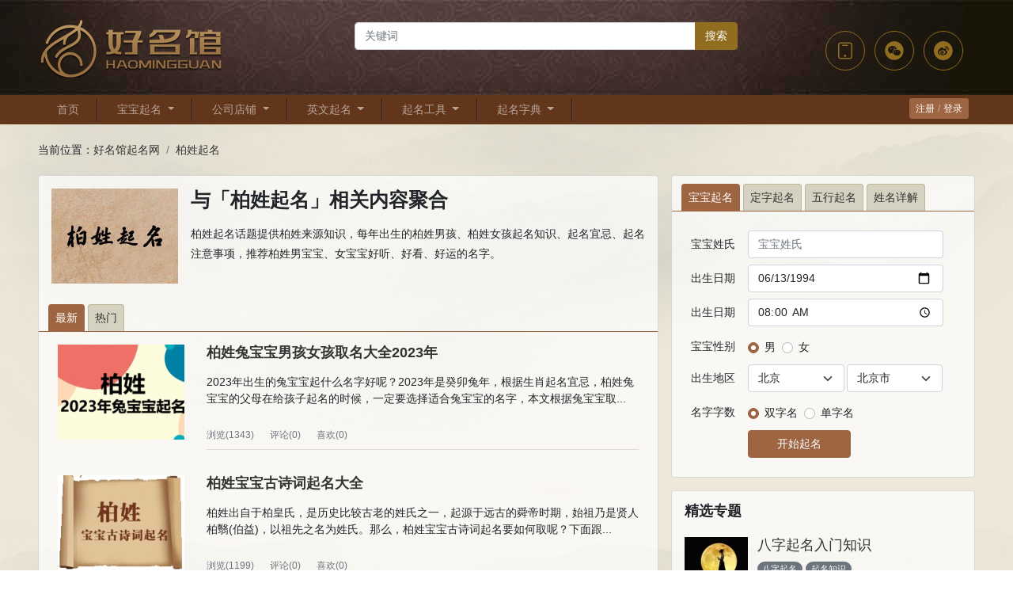

--- FILE ---
content_type: text/html; charset=UTF-8
request_url: https://www.haomingguan.com/topic/10297.html
body_size: 6895
content:
<!doctype html>
<html lang="zh">

<head>
    <meta charset="utf-8">
    <meta name="viewport" content="width=device-width, initial-scale=1, shrink-to-fit=no">
    <title>柏姓起名_话题_好名馆起名网</title>
    <meta name="keywords" content="柏姓起名" />
    <meta name="description" content="柏姓起名话题集合起名大全相关文章、专题等内容。" />
    <meta name="csrf-token" content="A4loj4LkgYrwLuUZLU0p8eicsZux7aBmBG2A4Xl9">
    <link href="https://www.haomingguan.com/bootstrap/css/bootstrap.min.css?v=0926" rel="stylesheet">
    </head>

<body>
    <div class="header">
    <div class="container">
        <div class="row flex-nowrap justify-content-between align-items-center" style="height: 120px;">
            <div class="col-4">
                <a href="https://www.haomingguan.com"><img src="/assets/images/logo.png" alt="好名馆起名网"></a>
            </div>
            <div class="col-5">
                <form action="https://www.haomingguan.com/search" method="get" class="mt-3">
                    <div class="input-group">
                        <input type="text" name="query" value="" class="form-control search" placeholder="关键词">
                        <div class="input-group-append">
                            <button type="submit" class="btn btn-search" onclick="return search(this.form)">搜索</button>
                        </div>
                    </div>
                    <div class="search mt-2">
                        <ul class="list-inline">
                            <div id="a6" style="height: 21px;"></div>
                        </ul>
                    </div>
                </form>
            </div>
            <div class="col-3 mt-4">
                <ul class="social-group list-inline float-end">
                    <li class="list-inline-item">
                        <i class="iconfont icon-mobile"></i>
                        <div class="qr-code">
                            <div class="text-center mb-1">手机访问</div>
                            <?xml version="1.0" encoding="UTF-8"?>
<svg xmlns="http://www.w3.org/2000/svg" version="1.1" width="140" height="140" viewBox="0 0 140 140"><rect x="0" y="0" width="140" height="140" fill="#ffffff"/><g transform="scale(4.242)"><g transform="translate(2,2)"><path fill-rule="evenodd" d="M10 0L10 2L11 2L11 0ZM12 0L12 1L13 1L13 2L12 2L12 4L13 4L13 2L14 2L14 3L15 3L15 4L16 4L16 5L17 5L17 6L16 6L16 7L17 7L17 8L15 8L15 6L14 6L14 5L11 5L11 6L10 6L10 4L11 4L11 3L8 3L8 4L9 4L9 5L8 5L8 7L9 7L9 8L6 8L6 9L5 9L5 8L0 8L0 10L1 10L1 11L0 11L0 15L1 15L1 14L3 14L3 15L2 15L2 17L3 17L3 20L2 20L2 21L7 21L7 20L8 20L8 19L10 19L10 20L9 20L9 21L8 21L8 23L9 23L9 24L8 24L8 29L10 29L10 28L9 28L9 26L10 26L10 27L11 27L11 28L12 28L12 29L13 29L13 28L12 28L12 27L14 27L14 29L18 29L18 28L19 28L19 29L23 29L23 28L21 28L21 27L20 27L20 26L22 26L22 25L23 25L23 27L24 27L24 25L25 25L25 23L26 23L26 25L29 25L29 23L27 23L27 22L28 22L28 20L29 20L29 18L28 18L28 17L27 17L27 18L26 18L26 17L24 17L24 16L25 16L25 15L27 15L27 16L29 16L29 14L28 14L28 13L27 13L27 14L26 14L26 13L24 13L24 12L26 12L26 11L27 11L27 10L28 10L28 8L27 8L27 10L26 10L26 8L25 8L25 9L24 9L24 8L23 8L23 9L22 9L22 8L21 8L21 6L20 6L20 7L19 7L19 6L18 6L18 5L17 5L17 3L15 3L15 2L18 2L18 4L19 4L19 5L21 5L21 0L20 0L20 2L18 2L18 1L16 1L16 0L14 0L14 1L13 1L13 0ZM8 1L8 2L9 2L9 1ZM14 1L14 2L15 2L15 1ZM19 3L19 4L20 4L20 3ZM9 6L9 7L10 7L10 6ZM11 6L11 7L12 7L12 9L11 9L11 8L10 8L10 9L8 9L8 10L9 10L9 12L8 12L8 11L3 11L3 10L4 10L4 9L1 9L1 10L2 10L2 11L3 11L3 12L2 12L2 13L3 13L3 14L4 14L4 15L3 15L3 17L4 17L4 20L5 20L5 19L6 19L6 20L7 20L7 19L8 19L8 18L9 18L9 17L8 17L8 16L9 16L9 15L10 15L10 16L11 16L11 15L10 15L10 14L14 14L14 15L12 15L12 16L14 16L14 15L15 15L15 16L16 16L16 18L18 18L18 19L19 19L19 18L20 18L20 19L23 19L23 17L22 17L22 18L21 18L21 17L20 17L20 16L19 16L19 17L17 17L17 16L18 16L18 15L19 15L19 14L18 14L18 13L22 13L22 12L18 12L18 13L16 13L16 14L14 14L14 13L15 13L15 12L16 12L16 11L17 11L17 10L18 10L18 9L20 9L20 8L18 8L18 9L15 9L15 8L14 8L14 6L13 6L13 7L12 7L12 6ZM17 6L17 7L18 7L18 6ZM13 8L13 9L12 9L12 10L13 10L13 11L12 11L12 13L13 13L13 12L15 12L15 11L16 11L16 10L15 10L15 11L14 11L14 10L13 10L13 9L14 9L14 8ZM6 9L6 10L7 10L7 9ZM10 9L10 11L11 11L11 9ZM21 9L21 10L19 10L19 11L21 11L21 10L22 10L22 11L23 11L23 10L22 10L22 9ZM24 10L24 11L25 11L25 10ZM28 11L28 12L29 12L29 11ZM3 12L3 13L5 13L5 16L4 16L4 17L5 17L5 18L6 18L6 19L7 19L7 18L6 18L6 17L7 17L7 16L6 16L6 15L7 15L7 14L6 14L6 13L8 13L8 15L9 15L9 13L11 13L11 12L9 12L9 13L8 13L8 12ZM17 14L17 15L16 15L16 16L17 16L17 15L18 15L18 14ZM20 14L20 15L23 15L23 14ZM24 14L24 15L25 15L25 14ZM0 17L0 21L1 21L1 17ZM10 17L10 18L11 18L11 20L10 20L10 21L11 21L11 22L15 22L15 23L14 23L14 24L13 24L13 23L12 23L12 24L11 24L11 23L10 23L10 24L9 24L9 25L10 25L10 24L11 24L11 26L15 26L15 24L16 24L16 25L17 25L17 26L20 26L20 25L19 25L19 24L16 24L16 23L17 23L17 22L18 22L18 23L20 23L20 22L19 22L19 21L20 21L20 20L18 20L18 21L17 21L17 22L16 22L16 21L12 21L12 17ZM13 17L13 18L14 18L14 20L16 20L16 19L15 19L15 18L14 18L14 17ZM24 18L24 19L25 19L25 20L27 20L27 19L28 19L28 18L27 18L27 19L25 19L25 18ZM21 21L21 24L24 24L24 21ZM25 21L25 22L27 22L27 21ZM22 22L22 23L23 23L23 22ZM26 26L26 27L25 27L25 28L24 28L24 29L27 29L27 27L28 27L28 28L29 28L29 27L28 27L28 26ZM15 27L15 28L16 28L16 27ZM0 0L0 7L7 7L7 0ZM1 1L1 6L6 6L6 1ZM2 2L2 5L5 5L5 2ZM22 0L22 7L29 7L29 0ZM23 1L23 6L28 6L28 1ZM24 2L24 5L27 5L27 2ZM0 22L0 29L7 29L7 22ZM1 23L1 28L6 28L6 23ZM2 24L2 27L5 27L5 24Z" fill="#000000"/></g></g></svg>

                        </div>
                    </li>
                    <li class="list-inline-item">
                        <i class="iconfont icon-wechat"></i>
                        <div class="qr-code">
                            <div class="text-center mb-1">关注公众号</div>
                            <img src="/assets/images/qrcode_wechat.jpg">
                        </div>
                    </li>
                    <li class="list-inline-item">
                        <i class="iconfont icon-weibo"></i>
                        <div class="qr-code">
                            <div class="text-center mb-1">关注微博</div>
                            <img src="/assets/images/qrcode_weibo.jpg">
                        </div>
                    </li>
                </ul>
            </div>
        </div>
    </div>
</div>

<nav class="navbar navbar-expand-lg navbar-dark" style="background-color: #62361B;">
    <div class="container" style="position: relative;">
        <ul class="navbar-nav">
            <li class="nav-item">
                <a class="nav-link" href="https://www.haomingguan.com">首页</a>
            </li>

                        <li class="nav-item dropdown">
                <a class="nav-link dropdown-toggle " href="#" id="navbarDropdown" role="button" data-bs-toggle="dropdown" aria-expanded="false">
                    宝宝起名
                </a>
                                <ul class="dropdown-menu" aria-labelledby="navbarDropdown">
                                        <li><a class="dropdown-item" href="https://www.haomingguan.com/bbqm">宝宝起名</a></li>
                                        <li><a class="dropdown-item" href="https://www.haomingguan.com/bzqm">八字起名</a></li>
                                        <li><a class="dropdown-item" href="https://www.haomingguan.com/sxqm">生肖起名</a></li>
                                        <li><a class="dropdown-item" href="https://www.haomingguan.com/xsqm">姓氏起名</a></li>
                                        <li><a class="dropdown-item" href="https://www.haomingguan.com/scqm">诗词起名</a></li>
                                        <li><a class="dropdown-item" href="https://www.haomingguan.com/dzqm">定字起名</a></li>
                                        <li><a class="dropdown-item" href="https://www.haomingguan.com/qmal">起名案例</a></li>
                                        <li><a class="dropdown-item" href="https://www.haomingguan.com/minsu">民俗文化</a></li>
                                    </ul>
                            </li>
                        <li class="nav-item dropdown">
                <a class="nav-link dropdown-toggle " href="#" id="navbarDropdown" role="button" data-bs-toggle="dropdown" aria-expanded="false">
                    公司店铺
                </a>
                                <ul class="dropdown-menu" aria-labelledby="navbarDropdown">
                                        <li><a class="dropdown-item" href="https://www.haomingguan.com/gsqm">公司起名</a></li>
                                        <li><a class="dropdown-item" href="https://www.haomingguan.com/dpqm">店铺起名</a></li>
                                    </ul>
                            </li>
                        <li class="nav-item dropdown">
                <a class="nav-link dropdown-toggle " href="#" id="navbarDropdown" role="button" data-bs-toggle="dropdown" aria-expanded="false">
                    英文起名
                </a>
                                <ul class="dropdown-menu" aria-labelledby="navbarDropdown">
                                        <li><a class="dropdown-item" href="https://www.haomingguan.com/ywmz">英文起名</a></li>
                                        <li><a class="dropdown-item" href="https://www.haomingguan.com/english_name">英文名大全</a></li>
                                    </ul>
                            </li>
                        <li class="nav-item dropdown">
                <a class="nav-link dropdown-toggle " href="#" id="navbarDropdown" role="button" data-bs-toggle="dropdown" aria-expanded="false">
                    起名工具
                </a>
                                <ul class="dropdown-menu" aria-labelledby="navbarDropdown">
                                        <li><a class="dropdown-item" href="https://www.haomingguan.com/wxqm">五行起名</a></li>
                                        <li><a class="dropdown-item" href="https://www.haomingguan.com/dzqm">定字起名</a></li>
                                        <li><a class="dropdown-item" href="https://www.haomingguan.com/xmdf">姓名打分</a></li>
                                        <li><a class="dropdown-item" href="https://www.haomingguan.com/xmcs">姓名测试</a></li>
                                        <li><a class="dropdown-item" href="https://www.haomingguan.com/xmsm">姓名算命</a></li>
                                        <li><a class="dropdown-item" href="https://www.haomingguan.com/wxqm">五行起名</a></li>
                                        <li><a class="dropdown-item" href="https://www.haomingguan.com/xmxj">姓名详解</a></li>
                                    </ul>
                            </li>
                        <li class="nav-item dropdown">
                <a class="nav-link dropdown-toggle " href="#" id="navbarDropdown" role="button" data-bs-toggle="dropdown" aria-expanded="false">
                    起名字典
                </a>
                                <ul class="dropdown-menu" aria-labelledby="navbarDropdown">
                                        <li><a class="dropdown-item" href="https://www.haomingguan.com/zidian">起名字典</a></li>
                                        <li><a class="dropdown-item" href="https://www.haomingguan.com/zidian/mu.html">五行属木的字</a></li>
                                        <li><a class="dropdown-item" href="https://www.haomingguan.com/zidian/huo.html">五行属火的字</a></li>
                                        <li><a class="dropdown-item" href="https://www.haomingguan.com/zidian/tu.html">五行属土的字</a></li>
                                        <li><a class="dropdown-item" href="https://www.haomingguan.com/zidian/jin.html">五行属金的字</a></li>
                                        <li><a class="dropdown-item" href="https://www.haomingguan.com/zidian/shui.html">五行属水的字</a></li>
                                    </ul>
                            </li>
            
        </ul>
        <div id="user">
            <div class="dropdown" style="position: absolute;top: 4px;right: 1rem;">
        <div class="bg-primary btn-sm">
        <ul class="list-unstyled d-flex mb-0 text-white-50">
            <li class="nav-item"><a class="site-top-item js-btn text-white register" href="javascript:;">注册</a></li>
            <li class="nav-item ms-1">/</li>
            <li class="nav-item ms-1"><a class="site-top-item js-btn text-white login" href="javascript:;">登录</a></li>
        </ul>
    </div>
    </div>        </div>
    </div>
</nav>
    <div class="container pt-3">
    <nav aria-label="breadcrumb">
        <ol class="breadcrumb">
            <li class="breadcrumb-item">当前位置：<a href="https://www.haomingguan.com">好名馆起名网</a></li>
            <li class="breadcrumb-item"><a href="https://www.haomingguan.com/topic/10297.html">柏姓起名</a></li>
        </ol>
    </nav>
    <div class="row">
        <div class="col-8">
            <div class="main">
                <div class="card" style="min-height:1000px">
                    <div class="media p-3">
                        <img src="https://www.haomingguan.com/image/tag/10297.jpg" width="160" height="120" class="me-3" alt="柏姓起名">
                        <div class="media-body">
                            <h1 class="mt-0">与「柏姓起名」相关内容聚合</h1>
                            <p class="mb-0">柏姓起名话题提供柏姓来源知识，每年出生的柏姓男孩、柏姓女孩起名知识、起名宜忌、起名注意事项，推荐柏姓男宝宝、女宝宝好听、好看、好运的名字。</p>
                        </div>
                    </div>

                    <ul class="nav nav-tabs">
                        <li class="nav-item">
                            <a class="nav-link active " href="https://www.haomingguan.com/topic/10297.html?sort=created_at">最新</a>
                        </li>
                        <li class="nav-item">
                            <a class="nav-link " href="https://www.haomingguan.com/topic/10297.html?sort=views">热门</a>
                        </li>
                    </ul>

                                        <div class="row px-4 py-3">
                        <div class="col-3">
                            <a href="https://www.haomingguan.com/xsqm/10477.html">
                                <img src="https://www.haomingguan.com/image/show/attachments-2022-06-62ac384574cf0.png" width="160" height="120" class="me-3" alt="柏姓兔宝宝男孩女孩取名大全2023年">
                            </a>
                        </div>
                        <div class="col-9">
                            <h3 class="mb-3 fs-3 fw-bold">
                                <a href="https://www.haomingguan.com/xsqm/10477.html">柏姓兔宝宝男孩女孩取名大全2023年</a>
                            </h3>
                            <p>2023年出生的兔宝宝起什么名字好呢？2023年是癸卯兔年，根据生肖起名宜忌，柏姓兔宝宝的父母在给孩子起名的时候，一定要选择适合兔宝宝的名字，本文根据兔宝宝取...</p>
                            <div class="meta">
                                <small class="me-3 text-muted">浏览(1343)</small>
                                <small class="me-3 text-muted">评论(0)</small>
                                <small class="me-3 text-muted">喜欢(0)</small>
                            </div>
                        </div>
                    </div>
                                        <div class="row px-4 py-3">
                        <div class="col-3">
                            <a href="https://www.haomingguan.com/scqm/10371.html">
                                <img src="https://www.haomingguan.com/image/show/attachments-2022-02-6205c19e97756.png" width="160" height="120" class="me-3" alt="柏姓宝宝古诗词起名大全">
                            </a>
                        </div>
                        <div class="col-9">
                            <h3 class="mb-3 fs-3 fw-bold">
                                <a href="https://www.haomingguan.com/scqm/10371.html">柏姓宝宝古诗词起名大全</a>
                            </h3>
                            <p>柏姓出自于柏皇氏，是历史比较古老的姓氏之一，起源于远古的舜帝时期，始祖乃是贤人柏翳(伯益)，以祖先之名为姓氏。那么，柏姓宝宝古诗词起名要如何取呢？下面跟...</p>
                            <div class="meta">
                                <small class="me-3 text-muted">浏览(1199)</small>
                                <small class="me-3 text-muted">评论(0)</small>
                                <small class="me-3 text-muted">喜欢(0)</small>
                            </div>
                        </div>
                    </div>
                    
                    <nav aria-label="Page navigation">
                        <ul class="pagination float-end mt-3 me-3">
                                                        
                                                    </ul>
                    </nav>
                </div>
            </div>
        </div>

        <div class="col-4 position-relative">
            <div class="card">
                                <ul class="nav nav-tabs  mb-2" id="pills-tab" role="tablist">
    <li class="nav-item" role="presentation">
        <a class="nav-link  active " href="https://www.haomingguan.com/bbqm">宝宝起名</a>
    </li>
    <li class="nav-item" role="presentation">
        <a class="nav-link " href="https://www.haomingguan.com/dzqm">定字起名</a>
    </li>
    <li class="nav-item" role="presentation">
        <a class="nav-link " href="https://www.haomingguan.com/wxqm">五行起名</a>
    </li>
    <li class="nav-item" role="presentation">
        <a class="nav-link " href="https://www.haomingguan.com/xmxj">姓名详解</a>
    </li>
</ul>
<div class="tab-content">
    <form id="bbqmForm" class="qm-form" name="qmForm" method="post" action="https://www.haomingguan.com/bbqm">
        <input type="hidden" name="_token" value="A4loj4LkgYrwLuUZLU0p8eicsZux7aBmBG2A4Xl9" autocomplete="off">
        <input type="hidden" name="artificial" value="0">
        <input type="hidden" name="product_id" value="10001">
        <div class="row mb-2">
            <label for="surname" class="col-form-label">宝宝姓氏</label>
            <div class="col-sm-9">
                <input type="text" name="surname" value="" class="form-control" style="width:100%" placeholder="宝宝姓氏">
            </div>
        </div>
        <div class="row mb-2">
            <label for="birth_date" class="col-form-label">出生日期</label>
            <div class="col-sm-9">
                <input class="form-control" type="date" name="birth_date" value="1994-06-13" style="width:100%;">
            </div>
        </div>
        <div class="row mb-2">
            <label for="birth_date" class="col-form-label">出生日期</label>
            <div class="col-sm-9">
                <input class="form-control" type="time" name="birth_time" value="08:00" style="width:100%;">
            </div>
        </div>
        <div class="row mb-2">
            <label for="gender" class="col-form-label">宝宝性别</label>
            <div class="col-sm-9">
                <div class="form-check form-check-inline">
                    <input class="form-check-input" type="radio" name="gender" id="genderRadio1" value="1" checked >
                    <label class="form-check-label" for="genderRadio1">男</label>
                </div>
                <div class="form-check form-check-inline">
                    <input class="form-check-input" type="radio" name="gender" id="genderRadio2" value="0" >
                    <label class="form-check-label" for="genderRadio2">女</label>
                </div>
            </div>
        </div>
        <div class="row mb-2">
            <label for="time" class="col-form-label">出生地区</label>
            <div class="col-sm-9 ">
                <div class="input-group">
                    <select id="province" name="province_id" class="form-select" style="width: calc(50% - 0.1rem);">
                    </select>
                    <select id="city" name="city_id" class="form-select" title="选择城市" style="width: calc(50% - 0.1rem);margin-right:0;">
                    </select>
                </div>
            </div>
        </div>
        <div class="row mb-2">
            <label for="is_aword" class="col-form-label">名字字数</label>
            <div class="col-sm-9">
                <div class="form-check form-check-inline">
                    <input class="form-check-input" type="radio" name="is_aword" id="isAwordRadio2" value="0" checked >
                    <label class="form-check-label" for="isAwordRadio2">双字名</label>
                </div>
                <div class="form-check form-check-inline">
                    <input class="form-check-input" type="radio" name="is_aword" id="isAwordRadio1" value="1" >
                    <label class="form-check-label" for="isAwordRadio1">单字名</label>
                </div>
            </div>
        </div>
        <div class="row mb-2">
            <div class="d-grid col-sm-5 offset-3" style="margin-left: 72px;">
                <button type="submit" class="btn btn-primary btn-block btn-qm" data-artificial="0" data-loading-text="loading">开始起名</button>
            </div>
        </div>
    </form>
</div>
                            </div>
            <div class="card p-3 mt-3">
                <div class="card-title">精选专题</div>
                <ul class="list-unstyled my-2">
                    <div class="row mb-3">
    <div class="col-3">
        <a href="https://www.haomingguan.com/special/10322.html">
            <img src="https://www.haomingguan.com/image/show/attachments-2021-09-61316636d0bfe.jpg" width="80" height="60" alt="宝宝生辰八字起名入门知识汇总">
        </a>
    </div>
    <div class="col-9">
        <h3 class="mt-0 mb-2 fw-normal"><a href="https://www.haomingguan.com/special/10322.html">八字起名入门知识</a></h3>
                <span class="badge rounded-pill bg-secondary fw-normal"><a href="https://www.haomingguan.com/topic/10102.html" class="text-white">八字起名</a></span>
                <span class="badge rounded-pill bg-secondary fw-normal"><a href="https://www.haomingguan.com/topic/10078.html" class="text-white">起名知识</a></span>
            </div>
</div>

<div class="row mb-3">
    <div class="col-3">
        <a href="https://www.haomingguan.com/special/10303.html">
            <img src="https://www.haomingguan.com/image/show/attachments-2021-06-60d43fffc8ea2.jpg" width="80" height="60" alt="2022年虎宝宝起名大全">
        </a>
    </div>
    <div class="col-9">
        <h3 class="mt-0 mb-2 fw-normal"><a href="https://www.haomingguan.com/special/10303.html">2022年虎宝宝起名大全</a></h3>
                <span class="badge rounded-pill bg-secondary fw-normal"><a href="https://www.haomingguan.com/topic/10016.html" class="text-white">虎宝宝起名</a></span>
                <span class="badge rounded-pill bg-secondary fw-normal"><a href="https://www.haomingguan.com/topic/10070.html" class="text-white">百家姓起名</a></span>
            </div>
</div>

<div class="row mb-3">
    <div class="col-3">
        <a href="https://www.haomingguan.com/special/10302.html">
            <img src="https://www.haomingguan.com/image/show/attachments-2021-06-60b887fa5b6b0.jpg" width="80" height="60" alt="十大姓名星座介绍">
        </a>
    </div>
    <div class="col-9">
        <h3 class="mt-0 mb-2 fw-normal"><a href="https://www.haomingguan.com/special/10302.html">十大姓名星座</a></h3>
                <span class="badge rounded-pill bg-secondary fw-normal"><a href="https://www.haomingguan.com/topic/10100.html" class="text-white">姓名学</a></span>
                <span class="badge rounded-pill bg-secondary fw-normal"><a href="https://www.haomingguan.com/topic/10159.html" class="text-white">姓名星座</a></span>
            </div>
</div>

<div class="row mb-3">
    <div class="col-3">
        <a href="https://www.haomingguan.com/special/10300.html">
            <img src="https://www.haomingguan.com/image/show/attachments-2021-05-60b4f9a917360.jpg" width="80" height="60" alt="林大为《姓名学理论》">
        </a>
    </div>
    <div class="col-9">
        <h3 class="mt-0 mb-2 fw-normal"><a href="https://www.haomingguan.com/special/10300.html">林大为《姓名学理论》</a></h3>
                <span class="badge rounded-pill bg-secondary fw-normal"><a href="https://www.haomingguan.com/topic/10078.html" class="text-white">起名知识</a></span>
                <span class="badge rounded-pill bg-secondary fw-normal"><a href="https://www.haomingguan.com/topic/10097.html" class="text-white">起名方法</a></span>
                <span class="badge rounded-pill bg-secondary fw-normal"><a href="https://www.haomingguan.com/topic/10100.html" class="text-white">姓名学</a></span>
            </div>
</div>

<div class="row mb-3">
    <div class="col-3">
        <a href="https://www.haomingguan.com/special/10299.html">
            <img src="https://www.haomingguan.com/image/show/attachments-2021-05-60b3bc9ae5213.jpg" width="80" height="60" alt="十二生肖起名用字宜忌大全">
        </a>
    </div>
    <div class="col-9">
        <h3 class="mt-0 mb-2 fw-normal"><a href="https://www.haomingguan.com/special/10299.html">生肖起名用字宜忌</a></h3>
                <span class="badge rounded-pill bg-secondary fw-normal"><a href="https://www.haomingguan.com/topic/10030.html" class="text-white">起名宜忌</a></span>
                <span class="badge rounded-pill bg-secondary fw-normal"><a href="https://www.haomingguan.com/topic/10029.html" class="text-white">属相起名</a></span>
                <span class="badge rounded-pill bg-secondary fw-normal"><a href="https://www.haomingguan.com/topic/10028.html" class="text-white">生肖起名</a></span>
            </div>
</div>

                </ul>
            </div>
        </div>
    </div>
</div>
    <footer class="footer mt-4">
    <div class="container pt-4">
        <div class="row">
            <div class="col border2 text-white-50">
                <img src="/assets/images/logo-bottom.png">
                <ul class="list-unstyled text-small mt-3">
                    <li class="d-block">&copy; 2020</li>
                    <li class="d-block">
                        <a href="https://beian.miit.gov.cn/" class="text-white-50" target="_blank" rel="noopener noreferrer">闽ICP备20010241号-4</a>
                    </li>
                </ul>
            </div>
            <div class="col">
                <h5 class="text-white font-weight-bold">简介</h5>
                <ul class="list-unstyled text-small">
                    <li class="py-1"><a class="text-white-50" href="https://www.haomingguan.com/about/about.html">关于好名馆</a></li>
                    <li class="py-1"><a class="text-white-50" href="https://www.haomingguan.com/about/contact.html">联系方式</a></li>
                    <li class="py-1"><a class="text-white-50" href="https://www.haomingguan.com/about/declaration.html">免责声明</a></li>
                    <li class="py-1"><a class="text-white-50" href="https://www.haomingguan.com/about/agreement.html">服务协议</a></li>
                </ul>
            </div>
            <div class="col">
                <h5 class="text-white font-weight-bold">起名</h5>
                <ul class="list-unstyled text-small">
                    <li class="py-1"><a class="text-white-50" href="https://www.haomingguan.com/xmdf">姓名打分</a></li>
                    <li class="py-1"><a class="text-white-50" href="https://www.haomingguan.com/xmcs">姓名测试</a></li>
                    <li class="py-1"><a class="text-white-50" href="https://www.haomingguan.com/xmsm">姓名算命</a></li>
                    <li class="py-1"><a class="text-white-50" href="https://www.haomingguan.com/zidian">起名字典</a></li>
                </ul>
            </div>
            <div class="col d-flex justify-content-between">
                <span>
                    <img src="/assets/images/qrcode_link.jpg" width="120" height="120">
                </span>
                <span>
                    <img src="/assets/images/qrcode_wechat.jpg" width="120" height="120">
                </span>
            </div>
        </div>
    </div>
</footer>
<div id="errorContainer" style="display: none;"></div>
        <script type="text/javascript">
    var currentDate = new Date();
    var type = "common"
        , userId = ""
        , ads = "6"
        , url = "https://www.haomingguan.com/topic/10297.html"
        , provinceId = ""
        , cityId = ""
        , channelId = "10000"
        , qmData = {
            product_id: "10001"
            , surname: ""
            , name: ""
            , gender: "1"
            , is_aword: "0"
            , dz_no: "1"
            , dz_zi: ""
            , wx: ""
            , datetime: {
                year: "2026"
                , month: "1"
                , day: "18"
                , hour: "2"
                , minute: "38"
            }
            , birth_date: "2026-01-18"
            , birth_time: "02:38"
            , area: {
                province_id: ""
                , city_id: ""
            }
        }
        , captcha = {
            register: "1"
            , login: "0"
        };

</script>
                <script src="https://www.haomingguan.com/assets/js/lazyload.js?v=0926"></script>
    <script src="https://www.haomingguan.com/assets/js/common.js?v=0926"></script>
    <script src="/jump.js"></script>
</body>

</html>


--- FILE ---
content_type: application/javascript
request_url: https://www.haomingguan.com/assets/js/global.js
body_size: 8684
content:
var wbRelateUid = 6666806823,
    wbAppkey = 1398651319,
    registerUrl = "/account/register",
    loginUrl = "/account/login",
    userMenu = "/user_menu",
    findPasswordUrl = "/account/forget_password",
    userCheckUrl = "/account/is_exist",
    addCommentUrl = '/comment/store',
    getAdvers = '/advers',
    addVisitLog = '/visit_logs',
    addOrder = '/order/store',
    sUrl = window.location.href,
    sPic = $(".content").find('img').attr("src");

$.fn.smartFloat = function () {
    var position = function (element) {
        var eT = element.position().top,
            sT = $('.position-relative').offset().top,
            sH = $('.position-relative').height(),
            eW = $("#fixed-bar").width(),
            eH = $("#fixed-bar").height(),
            mH = $(".main").height();
        $(window).scroll(function () {
            var scrolls = $(this).scrollTop();
            if (mH < sH) {
                element.css({
                    position: "relative",
                    width: eW
                });
            } else if (scrolls > eT + sT) {
                if (window.XMLHttpRequest) {
                    element.css({
                        position: "fixed",
                        top: '-1rem',
                        width: eW
                    });
                } else {
                    element.css({
                        top: scrolls
                    });
                }
            } else if (mH > eT + eH) {
                element.css({
                    position: "absolute",
                    top: eT,
                    width: eW
                });
            }
        });
    };
    return $(this).each(function () {
        position($(this));
    });
};
//绑定,将引号中的内容替换成你想要下拉的模块的ID或者CLASS名字,如"#ABC",".ABC"
$("#fixed-bar").smartFloat();

$(function () {
    // 中文验证
    jQuery.validator.addMethod("isZh", function (value, element) {
        var isZh = /^[\u4e00-\u9fa5]+$/;
        return this.optional(element) || (isZh.test(value));
    }, "请输入输入中文");
    // 是否手机号
    jQuery.validator.addMethod("isMobile", function (value, element) {
        var isMobile = /^1\d{10}$/;
        return this.optional(element) || (isMobile.test(value));
    }, "请输入正确的手机号");
    // 是否日期时间
    jQuery.validator.addMethod("isDatetime", function (value, element) {
        var isDatetime = /^\d{4}-\d{2}-\d{2} \d{2}:\d{2}$/;
        return this.optional(element) || (isDatetime.test(value));
    }, "出生时间格式错误");
    // 密码格式应为6-16位数字、字母、符号的任意两种组合
    jQuery.validator.addMethod("containAtLeastOneNumberAndLetter", function (value, element) {
        return /^(?![0-9]+$)(?![a-z]+$)(?![A-Z]+$)(?!([^(0-9a-zA-Z)]|[()])+$)(?!^.*[\u4E00-\u9FA5].*$)([^(0-9a-zA-Z)]|[()]|[a-z]|[A-Z]|[0-9]){6,16}$/.test(value);
    }, "密码格式应为6-16位数字、字母、符号的任意两种组合");
    // ajax设置项
    $.ajaxSetup({
        cache: false,
        headers: {
            "X-CSRF-TOKEN": $('meta[name="csrf-token"]').attr("content"),
        },
    });
    // 返回顶部
    $.scrollUp({
        scrollName: "scrollUp",
        topDistance: "300",
        topSpeed: 300,
        animation: "fade",
        animationInSpeed: 200,
        animationOutSpeed: 200,
        scrollText: '<i class="iconfont icon-up"></i>',
        activeOverlay: !1,
    });
    // 扩展jQuery validate的校验规则
    jQuery.validator.addMethod("isMobile", function (value, element) {
        var tel = /^1[3456789][0-9]{9}$/;
        return this.optional(element) || (tel.test(value));
    }, "请填写正确的手机号");
    jQuery.validator.addMethod("isMobileOrEmail", function (value, element) {
        var tel = /^(1[3456789][0-9]{9})|([A-Za-z\d]+([-_.][A-Za-z\d]+)*@([A-Za-z\d]+[-.])+[A-Za-z\d]{2,4})$/;
        return this.optional(element) || (tel.test(value));
    }, "请填写手机号或邮箱");
    jQuery.validator.addMethod("length", function (value, element, param) {
        var length = value.length;
        return this.optional(element) || length == param ? true : false;
    }, "请输入 {0} 字符");
    jQuery.validator.addMethod("in", function (value, element, params) {
        return this.optional(element) || params.includes(value);
    }, "输入值超出限定范围");

    // 错误提示
    if (typeof error != 'undefined' && error != '') {
        $.alert({
            title: "提示",
            content: error
        })
    }
    // 消息提示
    if (typeof message_type != 'undefined' && message_type != '') {
        if (message_type === 2) {
            $.alert({
                type: "blue",
                title: "提示",
                content: message
            })
        } else {
            $.alert({
                type: "red",
                title: "提示",
                content: message
            })
        }
    }
    // 获取广告
    $(async () => {
        $.get(getAdvers, {
            ads: ads,
            channelId: channelId,
            page: url
        }, function (data, status) {
            for (var key in data.data) {
                $('#a' + key).html(data.data[key])
            }
        })
    });
    // 访问统计
    $(async () => {
        $.get(addVisitLog, {
            url: window.location.href,
            previous: document.referrer,
            channel_id: channelId,
            user_id: userId
        })
    });
    // 加载名字
    if ($('#namelist').length > 0) {
        getNameList(infoId, 1);
    }
    // 阅读全文
    $(".poster-btn").click(function () {
        if ($(this).text() == "⇩ 展开更多 ⇩") {
            $(this).text("⇧ 收起 ⇧");
            $(this).siblings(".poster-txt").removeClass("xg").css("height", "auto");
            $(this).addClass('current-menu').siblings().removeClass('current-menu');
        } else {
            $(this).text("⇩ 展开更多 ⇩");
            $(this).siblings(".poster-txt").addClass("xg").css("height", "180px");
            $(this).removeClass('current-menu').siblings().addClass('current-menu');
        }
    });
    // 创建订单
    $('.goto-order').on('click', function () {
        if (!userId) {
            showLogin();
            return false;
        }
        window.location = this.getAttribute("url");
    });
    // 起名表单
    const commonFields = [
        { name: 'surname', label: '宝宝姓氏', type: 'text', placeholder: '仅需输入姓' },
        {
            name: 'gender',
            label: '宝宝性别',
            type: 'radio',
            options: [
                { value: '1', label: '男生' },
                { value: '0', label: '女生' },
            ],
        },
        { type: 'hidden', name: 'datetime', label: '出生时间', placeholder: '请选择出生时间' },
        { type: 'hidden', name: 'area', label: '出生地', placeholder: '请选择出生地' },
        { type: 'hidden', name: 'channel', value: '10001' },
        { type: 'hidden', name: 'artificial', value: '0' }
    ];
    const tabFields = {
        'bbqm': [
            ...commonFields,
            { type: 'hidden', name: 'product_id', value: 10001 },
            {
                type: 'radio', name: 'is_aword', label: '名字类型', options: [
                    { value: '0', label: '双字' },
                    { value: '1', label: '单字' },
                ]
            },
        ],
        'dzqm': [
            ...commonFields,
            { type: 'hidden', name: 'product_id', value: 10002 },
            { type: 'hidden', name: 'dz', label: '定字' }
        ],
        'wxqm': [
            ...commonFields,
            { type: 'hidden', name: 'product_id', value: 10003 },
            {
                type: 'radio', name: 'wx', label: '指定五行', options: [
                    { value: '1', label: '木' },
                    { value: '2', label: '火' },
                    { value: '3', label: '土' },
                    { value: '4', label: '金' },
                    { value: '5', label: '水' },
                ]
            },
        ],
        'xmxj': [
            { name: 'surname', label: '宝宝姓氏', type: 'text', placeholder: '仅需输入姓' },
            { name: 'name', label: '宝宝名字', type: 'text', placeholder: '仅需输入名字(不含姓)' },
            {
                name: 'gender',
                label: '宝宝性别',
                type: 'radio',
                options: [
                    { value: '1', label: '男生' },
                    { value: '0', label: '女生' },
                ],
            },
            { type: 'hidden', name: 'datetime', label: '出生时间', placeholder: '请选择出生时间' },
            { type: 'hidden', name: 'area', label: '出生地', placeholder: '请选择出生地' },
            { type: 'hidden', name: 'channel', value: '10001' },
            { type: 'hidden', name: 'product_id', value: 10004 },
        ],
    };
    // 初始化地址表单
    if ($('#province').length > 0) {
        addressInit('province', 'city', provinceId, cityId);
        qm();
    }
    // // toolbar起名切换
    // $('#tab-nav li a').on('click', function () {
    //     form = $(this).data('tab');
    //     if (form == "bbqm") {
    //         tip = '宝宝起名：根据宝宝八字命格、五行喜用神，结合汉语文学、传统国学、现代姓名学等理论的起名系统。';
    //     } else if (form == "dzqm") {
    //         tip = '定字起名：根据字辈要求，指定名字首字或末字后，再运用姓名学理论起名。';
    //     } else if (form == "wxqm") {
    //         tip = '五行起名：根据五行要求，指定名字需包含的五行，再运用姓名学理论起名。';
    //     } else {
    //         tip = '名字详解：依据宝宝八字命格，以及文字音形义、三才五格、周易命理、星座生肖等维度对名字进行详细解析。';
    //     }
    //     generateForm(form + 'Form', tip, tabFields[form], qmData, false);
    //     addressInit('province', 'city', provinceId, cityId);
    //     qm();
    // });
    // // sidebar起名切换
    // $('#pills-tab li a').on('click', function () {
    //     form = $(this).data('tab');
    //     generateForm(form + 'Form', '', tabFields[form], qmData, true);
    //     addressInit('province', 'city', provinceId, cityId);
    //     qm();
    // });
    // // 初始化加载form
    // var form = 'bbqm';
    // if (typeof qmData !== 'undefined') {
    //     if (qmData.product_id == "10001") {
    //         form = 'bbqm';
    //     } else if (qmData.product_id == "10002") {
    //         form = 'dzqm';
    //     } else if (qmData.product_id == "10003") {
    //         form = 'wxqm';
    //     } else {
    //         form = 'xmxj';
    //     }
    // }
    // $('#tab-nav li a[data-tab="' + form + '"]').click();
    // $('#pills-tab li a[data-tab="' + form + '"]').click();
});

function init() {
    var len = 60;      //默认显示字数
    var ctn = $(".content");  //获取div对象
    var content = ctn.text();                   //获取div里的内容

    // alert(content);
    var span = "<span>" + content.substring(0, len) + "</span>";     //创建<span>元素
    var haha = content.length > len ? "全文" : "";
    var a = "<a href='javascript:void(0)' class='initAll'>" + haha + "</a>";           //创建<a>元素

    // 设置div内容为空，span元素 a元素加入到div中
    ctn.text("");
    ctn.append(span);
    ctn.append(a);


    $(".initAll").click(function () {
        var _this = $(this);
        // console.log(_this.text(),content)
        if (_this.text() == "全文") {      //如果a中含有"展开"则显示"收起"
            _this.text("<<收起");
            _this.prev('span').text(content);
        } else {
            _this.text("全文");
            _this.prev('span').text(content.substring(0, len));
        }
    });
}

/*检查用户登录情况*/
function check_login() {
    if (!userId) {
        showLogin();
        return false;
    }
    return true;
}
// 手机号码格式校验
function is_mobile(mobile) {
    var reg = /^1[3456789]\d{9}$/;
    var phone = $.trim(mobile);
    if (phone == '') {
        return false;
    }
    if (!reg.test(phone)) {
        return false;
    }
    return true;
}

// 是否邮箱
function is_email(value) {
    var validateReg = /^([a-zA-Z]|[0-9])(\w|\-)+@[a-zA-Z0-9]+\.([a-zA-Z]{2,4})$/;
    return validateReg.test(value);
}

// 广告跳转
function turnTo(adverId) {
    window.open('/adver/go/' + adverId + '?channel_id=' + channelId)
}
// 对象转化为&拼接字符串
function objectToQueryString(obj) {
    var keyValuePairs = [];
    for (var key in obj) {
        if (obj.hasOwnProperty(key)) {
            var value = obj[key];
            var keyValueStr = encodeURIComponent(key) + '=' + encodeURIComponent(value);
            keyValuePairs.push(keyValueStr);
        }
    }
    return keyValuePairs.join('&');
}

// 获取名字列表
function getNameList(infoId, page = 1) {
    $.get("/name/getList/" + infoId + '?page=' + page, function (data) {
        var el = $('#namelist');
        if (page == 1) {
            el.children().remove();
        }
        el.find('.loadmore').remove();
        el.append(data);
    });
}
// 创建订单
function gotoOrder(orderUrl) {
    if (!userId) {
        showLogin();
        return false;
    }
    window.location = orderUrl;
}

// 查看名字
function gotoNameDetail(infoId, nameId, type = 'name') {
    if (!userId) {
        showLogin();
        return false;
    }
    window.open('/name/detail?info_id=' + infoId + '&' + type + '_id=' + nameId)
}

// 全局搜索
function search(form) {
    if (form.keyword.value == '') {
        $.alert({
            title: '提示',
            type: 'red',
            content: '请输入关键词！',
            buttons: {
                '确定': function () {
                    form.keyword.focus();
                }
            }
        })

        return false;
    }
    return true;
}
// jqueryValidate插件提示
function jqValidateInvalidHandler(event, validator) {
    var errors = validator.numberOfInvalids();
    if (errors) {
        var message = "";
        for (var i = 0; i < validator.errorList.length; i++) {
            message += validator.errorList[i].message + "<br>";
        }
        $.alert({
            title: '提示',
            type: 'red',
            content: message
        })
    }
}
// 动态生成表单
function generateForm(formId, tip, fields, data, isSidebar = false) {
    const tabContainer = isSidebar ? $('#pills-content') : $('#tab-content');
    tabContainer.empty();
    const tipDiv = $('<div>').addClass('tip').text(tip);
    const form = $('<form></form>').addClass('qm-form').attr({
        id: formId,
        action: "/name/qm",
        method: 'get'
    });

    let date = new Date();
    let year = date.getFullYear();
    fields.forEach((field) => {
        if (field.type === 'radio') {
            const radioGroup = $('<div>').addClass('col-sm-9');
            field.options.forEach(option => {
                const radio = $('<input>').addClass('form-check-input').attr({
                    type: 'radio',
                    id: field.name + '-' + option.value,
                    name: field.name,
                    value: option.value
                }).prop('checked', option.value === data[field.name]); // Set default value for radio

                const label = $('<label>').addClass('form-check-label').attr('for', field.name + '-' + option.value).text(option.label);

                const radioDiv = $('<div>').addClass('form-check').addClass('form-check-inline').append(label, radio);

                radioGroup.append(radioDiv);
            });
            form.append($('<div>').addClass('row').addClass('mb-2').append($('<label>').addClass('col-form-label').text(field.label)).append(radioGroup));
        } else if (field.type === 'select') {
            const selectDiv = $('<div>').addClass('h5ui-select');
            const select = $('<select>').attr({
                id: field.name,
                name: field.name,
            }).addClass('h5ui-select');

            field.options.forEach(option => {
                const optionElement = $('<option>').attr({
                    value: option.value,
                    selected: option.value === data[field.name] ? 'selected' : ''
                }).text(option.label);
                select.append(optionElement);
            });

            const label = $('<label>').attr('for', field.name).addClass('h5ui-form-label').text(field.label);
            selectDiv.append(select);
            form.append($('<div>').addClass('h5ui-form').append(label, selectDiv));
        } else if (field.type !== 'hidden') {
            const input = $('<input>').attr({
                type: field.type,
                id: field.name,
                name: field.name,
                value: data[field.name] || '',
                placeholder: field.placeholder || '',
                style: isSidebar ? 'width:100%' : ''
            }).addClass('form-control');
            const inputDiv = $('<div>').addClass('col-sm-9').append(input);
            const label = $('<label>').attr('for', field.name).addClass('col-form-label').text(field.label);

            form.append($('<div>').addClass('row').addClass('mb-2').append(label, inputDiv));
        } else if (field.name === 'datetime') {
            if (!isSidebar) {
                const datetimeLabel = $('<label>').addClass('col-form-label').text(field.label);
                const yearSelect = $('<select>').addClass('form-select').attr({
                    id: 'year',
                    name: 'year',
                    value: data['datetime']['year'] || ''
                });
                for (var i = year; i >= year - 100; i--) {
                    const optionElement = $('<option>').attr({
                        value: i.toString(),
                    }).text(i + '年');
                    if (i.toString() === data['datetime']['year']) {
                        optionElement.attr('selected', 'selected');
                    }
                    yearSelect.append(optionElement);
                }

                const monthSelect = $('<select>').addClass('form-select').attr({
                    id: 'month',
                    name: 'month',
                    value: data['datetime']['month'] || ''
                });
                for (var i = 1; i <= 12; i++) {
                    const optionElement = $('<option>').attr({
                        value: i.toString().padStart(2, '0')
                    }).text(i.toString().padStart(2, '0') + '月');
                    if (i.toString() === data['datetime']['month']) {
                        optionElement.attr('selected', 'selected');
                    }
                    monthSelect.append(optionElement);
                }

                const daySelect = $('<select>').addClass('form-select').attr({
                    id: 'day',
                    name: 'day',
                    value: data['datetime']['day'] || ''
                });
                for (var i = 1; i <= 31; i++) {
                    const optionElement = $('<option>').attr({
                        value: i.toString().padStart(2, '0')
                    }).text(i.toString().padStart(2, '0') + '日');
                    if (i.toString() === data['datetime']['day']) {
                        optionElement.attr('selected', true);
                    }
                    daySelect.append(optionElement);
                }

                const hourSelect = $('<select>').addClass('form-select').attr({
                    id: 'hour',
                    name: 'hour',
                    value: data['datetime']['hour'] || ''
                });
                for (var i = 0; i <= 23; i++) {
                    const optionElement = $('<option>').attr({
                        value: i.toString().padStart(2, '0')
                    }).text(i.toString().padStart(2, '0') + '时');
                    if (i.toString() === data['datetime']['hour']) {
                        optionElement.attr('selected', true);
                    }
                    hourSelect.append(optionElement);
                }

                const minuteSelect = $('<select>').addClass('form-select').attr({
                    id: 'minute',
                    name: 'minute',
                    value: data['datetime']['minute'] || ''
                });
                for (var i = 0; i <= 59; i++) {
                    const optionElement = $('<option>').attr({
                        value: i.toString().padStart(2, '0')
                    }).text(i.toString().padStart(2, '0') + '分');
                    if (i.toString() === data['datetime']['minute']) {
                        optionElement.attr('selected', true);
                    }
                    minuteSelect.append(optionElement);
                }
                const datetimeGroup = $('<div>').addClass('input-group').append(yearSelect, monthSelect, daySelect, hourSelect, minuteSelect)
                const datetimeDiv = $('<div>').addClass('col-sm-9').append(datetimeGroup);
                form.append($('<div>').addClass('row').addClass('mb-2').append(datetimeLabel, datetimeDiv));
            } else {
                const dayLabel = $('<label>').addClass('col-form-label').text('出生日期');
                const dayInput = $('<input>').addClass('form-control').attr({
                    type: 'date',
                    name: 'birth_date',
                    value: data['birth_date'],
                    style: 'width:100%;'
                });
                const dayDiv = $('<div>').addClass('col-sm-9').append(dayInput);
                form.append($('<div>').addClass('row').addClass('mb-2').append(dayLabel, dayDiv));

                const timeLabel = $('<label>').addClass('col-form-label').text('出生时间');
                const timeInput = $('<input>').addClass('form-control').attr({
                    type: 'time',
                    name: 'birth_time',
                    value: data['birth_time'],
                    style: 'width:100%;'
                });
                const timeDiv = $('<div>').addClass('col-sm-9').append(timeInput);
                form.append($('<div>').addClass('row').addClass('mb-2').append(timeLabel, timeDiv));
            }
        } else if (field.name === 'area') {
            const areaLabel = $('<label>').addClass('col-form-label').text(field.label);
            const provinceSelect = $('<select>').addClass('form-select').attr({
                id: 'province',
                name: 'province_id',
                value: data[field.name]['province_id'] || '',
                style: isSidebar ? 'width: calc(50% - 0.1rem);' : 'width: 150px;'
            });
            const citySelect = $('<select>').addClass('form-select').attr({
                id: 'city',
                name: 'city_id',
                value: data[field.name]['city_id'] || '',
                style: isSidebar ? 'width: calc(50% - 0.1rem);margin-right:0;' : 'width: 150px;'
            });
            const areaGroup = $('<div>').addClass('input-group').append(provinceSelect, citySelect)
            const areaDiv = $('<div>').addClass('col-sm-9').append(areaGroup);
            form.append($('<div>').addClass('row').addClass('mb-2').append(areaLabel, areaDiv));
        } else if (field.name === 'dz') {
            const label = $('<label>').addClass('col-form-label').text(field.label);
            const select = $('<select>').addClass('form-select').attr({
                id: 'dz_no',
                name: 'dz_no',
                value: data['dz_no'] || "1",
                style: isSidebar ? 'width: calc(50% - 0.1rem);' : 'width: 150px;'
            });
            const array = [{ value: '1', text: '首字' }, { value: '2', text: '末字' }];
            for (let i = 0; i < array.length; i++) {
                const optionElement = $('<option>').attr({
                    value: array[i]['value']
                }).text(array[i]['text']);
                if ((i + 1).toString() === data['dz_no']) {
                    optionElement.attr('selected', 'selected');
                }
                select.append(optionElement);
            }
            const input = $('<input>').attr({
                type: 'text',
                name: 'dz_zi',
                value: data['dz_zi'] || '',
                placeholder: '指定用字',
                style: isSidebar ? 'width: calc(50% - 0.1rem);margin-right:0;' : 'width: 150px;'
            }).addClass('form-control');
            const group = $('<div>').addClass('input-group').append(select, input)
            const selectInput = $('<div>').addClass('col-sm-9').append(group);
            form.append($('<div>').addClass('row').addClass('mb-2').append(label, selectInput));
        } else {
            form.append($('<input>').attr({
                type: 'hidden',
                name: field.name,
                value: field.value || ''
            }));
        }
    });

    const button = $('<button>').attr({
        type: 'submit',
        'data-artificial': 0
    })
        .addClass('btn btn-primary btn-block btn-qm')
        .text(formId == 'xmxjForm' ? '姓名详解' : '立即起名');
    if (isSidebar) {
        form.append($('<div>').addClass('d-grid col-sm-5 offset-3').attr('style', 'margin-left: 72px;').append(button));
    } else {
        form.append($('<div>').addClass('d-grid col-sm-2').attr('style', 'margin-left: 72px;').append(button));
    }

    tabContainer.append(tipDiv, form);
}

// 地址初始化
function addressInit(_cmbProvince, _cmbCity, defaultProvince, defaultCity) {
    var cmbProvince = document.getElementById(_cmbProvince);
    var cmbCity = document.getElementById(_cmbCity);

    function cmbSelect(cmb, str) {
        for (var i = 0; i < cmb.options.length; i++) {
            if (cmb.options[i].value == str) {
                cmb.selectedIndex = i;
                return;
            }
        }
    }
    function cmbAddOption(cmb, obj) {
        var option = document.createElement("OPTION");
        cmb.options.add(option);
        option.innerHTML = obj.text;
        option.value = obj.value;
        option.obj = obj;
    }

    function changeProvince() {
        cmbCity.options.length = 0;
        cmbCity.onchange = null;
        if (cmbProvince.selectedIndex == -1) return;
        var item = cmbProvince.options[cmbProvince.selectedIndex].obj;
        for (var i = 0; i < item.children.length; i++) {
            cmbAddOption(cmbCity, item.children[i]);
        }
        cmbSelect(cmbCity, defaultCity);
        // changeCity();
        // cmbCity.onchange = changeCity;
    }

    for (var i = 0; i < cityData.length; i++) {
        cmbAddOption(cmbProvince, cityData[i]);
    }
    cmbSelect(cmbProvince, defaultProvince);
    changeProvince();
    cmbProvince.onchange = changeProvince;
}
function qm() {
    // 起名验证
    var commonFormRule = {
        surname: {
            required: true,
            rangelength: [1, 2]
        },
        year: {
            digits: true,
            min: 1900,
            max: 2900
        },
        month: {
            digits: true,
            min: 1,
            max: 12
        },
        date: {
            digits: true,
            min: 1,
            max: 31
        },
        hour: {
            digits: true,
            min: 0,
            max: 23
        },
        minute: {
            digits: true,
            min: 0,
            max: 59
        },
        province_id: {
            digits: true,
            length: 6
        },
        city_id: {
            digits: true,
            length: 6
        },
        gender: {
            in: ['0', '1', '2']
        },
        artificial: {
            in: ['0', '1']
        },
        channel_id:
        {
            digits: true
        }
    };
    var commonFormMessage = {
        surname: {
            required: '请填写宝宝姓氏',
            rangelength: '宝宝姓氏长度为 {0}~{1} 字符'
        },
        year: {
            digits: '年份必须为数字',
            min: '年份需大于等于 {0}',
            max: '年份需小于等于 {0}'
        },
        month: {
            digits: '月份必须为数字',
            min: '月份需大于等于 {0}',
            max: '月份需小于等于 {0}'
        },
        date: {
            digits: '日期必须为数字',
            min: '日期需大于等于 {0}',
            max: '日期需小于等于 {0}'
        },
        hour: {
            digits: '时钟必须为数字',
            min: '时钟需大于等于 {0}',
            max: '时钟需小于等于 {0}'
        },
        minute: {
            digits: '分钟必须为数字',
            min: '分钟需大于等于 {0}',
            max: '分钟需小于等于 {0}'
        },
        province_id: {
            digits: '请选择省份',
            length: '省份编码长度为 {0} 字符'
        },
        city_id: {
            digits: '请选择城市',
            length: '城市编码长度为 {0} 字符'
        },
        gender: {
            in: '请选择宝宝性别'
        }
    };
    $("#bbqmForm").validate({
        rules: {
            ...commonFormRule,
            is_aword: {
                in: ['0', '1', '2']
            }
        },
        messages: {
            ...commonFormMessage,
            is_aword: {
                in: '请选择名字字数'
            }
        },
        invalidHandler: (event, validator) => { jqValidateInvalidHandler(event, validator) },
        // 使用 errorLabelContainer 选项指定错误消息的容器
        errorLabelContainer: "#errorContainer",
        // 去掉默认的错误消息显示
        wrapper: "",
        onfocusout: false,
        onkeyup: false
    });

    $("#dzqmForm").validate({
        rules: {
            ...commonFormRule,
            dz_no: {
                digits: true
            },
            dz_zi: {
                required: true,
                length: 1,
                isZh: true,

            }
        },
        messages: {
            ...commonFormMessage,
            dz_no: {
                digits: '请选择定哪个字'
            },
            dz_zi: {
                required: '请输入需要指定的字',
                length: '只能输入 {0} 个字',
                isZh: '只能指定汉字'
            }
        },

        invalidHandler: (event, validator) => { jqValidateInvalidHandler(event, validator) },
        // 使用 errorLabelContainer 选项指定错误消息的容器
        errorLabelContainer: "#errorContainer",
        // 去掉默认的错误消息显示
        wrapper: "",
        onfocusout: false,
        onkeyup: false
    });

    $("#wxqmForm").validate({
        rules: {
            ...commonFormRule,
            wx: {
                required: true
            },
        },
        messages: {
            ...commonFormMessage,
            wx: {
                required: '请选择指定的五行',
            }
        },

        invalidHandler: (event, validator) => { jqValidateInvalidHandler(event, validator) },
        // 使用 errorLabelContainer 选项指定错误消息的容器
        errorLabelContainer: "#errorContainer",
        // 去掉默认的错误消息显示
        wrapper: "",
        onfocusout: false,
        onkeyup: false
    });

    $("#xmxjForm").validate({
        rules: {
            ...commonFormRule,
            name: {
                required: true
            },
        },
        messages: {
            ...commonFormMessage,
            name: {
                required: '请输入宝宝姓名',
            }
        },
        invalidHandler: (event, validator) => { jqValidateInvalidHandler(event, validator) },
        // 使用 errorLabelContainer 选项指定错误消息的容器
        errorLabelContainer: "#errorContainer",
        // 去掉默认的错误消息显示
        wrapper: "",
        onfocusout: false,
        onkeyup: false,
        submitHandler: function (form) {
            if (!userId) {
                showLogin();
                return false;
            }
            form.submit();
        }
    });
}

// 起名loading
function qmLoading(_this) {
    var self = _this;
    var i = 0;
    var msg = [
        '正在八字排盘...',
        '正在计算喜用神...',
        '正在计算三才五格...',
        '正在计算生肖宜忌...',
        '正在计算星座宜忌...',
        '正在周易卦象排盘...',
        '正在筛选最佳名字...'
    ];
    var timer = setInterval(function () {
        self.setContent('<div class="text-center  text-success"><div class="spinner-border" role="status" ></div><div class="mt-2">' + msg[i] + '</div></div>');
        i++;
        if (i >= msg.length) {
            clearInterval(timer);
        }
    }, 600);
}

--- FILE ---
content_type: application/javascript
request_url: https://www.haomingguan.com/assets/js/area.js
body_size: 4260
content:
var cityData = [{value: 110000, text: '北京', children: [{value: 110100, text: '北京市'}]},{value: 120000, text: '天津', children: [{value: 120100, text: '天津市'}]},{value: 130000, text: '河北', children: [{value: 130100, text: '石家庄市'},{value: 130200, text: '唐山市'},{value: 130300, text: '秦皇岛市'},{value: 130400, text: '邯郸市'},{value: 130500, text: '邢台市'},{value: 130600, text: '保定市'},{value: 130700, text: '张家口市'},{value: 130800, text: '承德市'},{value: 130900, text: '沧州市'},{value: 131000, text: '廊坊市'},{value: 131100, text: '衡水市'}]},{value: 140000, text: '山西', children: [{value: 140100, text: '太原市'},{value: 140200, text: '大同市'},{value: 140300, text: '阳泉市'},{value: 140400, text: '长治市'},{value: 140500, text: '晋城市'},{value: 140600, text: '朔州市'},{value: 140700, text: '晋中市'},{value: 140800, text: '运城市'},{value: 140900, text: '忻州市'},{value: 141000, text: '临汾市'},{value: 141100, text: '吕梁市'}]},{value: 150000, text: '内蒙古', children: [{value: 150100, text: '呼和浩特市'},{value: 150200, text: '包头市'},{value: 150300, text: '乌海市'},{value: 150400, text: '赤峰市'},{value: 150500, text: '通辽市'},{value: 150600, text: '鄂尔多斯市'},{value: 150700, text: '呼伦贝尔市'},{value: 150800, text: '巴彦淖尔市'},{value: 150900, text: '乌兰察布市'},{value: 152200, text: '兴安盟'},{value: 152500, text: '锡林郭勒盟'},{value: 152900, text: '阿拉善盟'}]},{value: 210000, text: '辽宁', children: [{value: 210100, text: '沈阳市'},{value: 210200, text: '大连市'},{value: 210300, text: '鞍山市'},{value: 210400, text: '抚顺市'},{value: 210500, text: '本溪市'},{value: 210600, text: '丹东市'},{value: 210700, text: '锦州市'},{value: 210800, text: '营口市'},{value: 210900, text: '阜新市'},{value: 211000, text: '辽阳市'},{value: 211100, text: '盘锦市'},{value: 211200, text: '铁岭市'},{value: 211300, text: '朝阳市'},{value: 211400, text: '葫芦岛市'}]},{value: 220000, text: '吉林', children: [{value: 220100, text: '长春市'},{value: 220200, text: '吉林市'},{value: 220300, text: '四平市'},{value: 220400, text: '辽源市'},{value: 220500, text: '通化市'},{value: 220600, text: '白山市'},{value: 220700, text: '松原市'},{value: 220800, text: '白城市'},{value: 222400, text: '延边朝鲜族自治州'}]},{value: 230000, text: '黑龙江', children: [{value: 230100, text: '哈尔滨市'},{value: 230200, text: '齐齐哈尔市'},{value: 230300, text: '鸡西市'},{value: 230400, text: '鹤岗市'},{value: 230500, text: '双鸭山市'},{value: 230600, text: '大庆市'},{value: 230700, text: '伊春市'},{value: 230800, text: '佳木斯市'},{value: 230900, text: '七台河市'},{value: 231000, text: '牡丹江市'},{value: 231100, text: '黑河市'},{value: 231200, text: '绥化市'},{value: 232700, text: '大兴安岭地区'}]},{value: 310000, text: '上海', children: [{value: 310100, text: '上海市'}]},{value: 320000, text: '江苏', children: [{value: 320100, text: '南京市'},{value: 320200, text: '无锡市'},{value: 320300, text: '徐州市'},{value: 320400, text: '常州市'},{value: 320500, text: '苏州市'},{value: 320600, text: '南通市'},{value: 320700, text: '连云港市'},{value: 320800, text: '淮安市'},{value: 320900, text: '盐城市'},{value: 321000, text: '扬州市'},{value: 321100, text: '镇江市'},{value: 321200, text: '泰州市'},{value: 321300, text: '宿迁市'}]},{value: 330000, text: '浙江', children: [{value: 330100, text: '杭州市'},{value: 330200, text: '宁波市'},{value: 330300, text: '温州市'},{value: 330400, text: '嘉兴市'},{value: 330500, text: '湖州市'},{value: 330600, text: '绍兴市'},{value: 330700, text: '金华市'},{value: 330800, text: '衢州市'},{value: 330900, text: '舟山市'},{value: 331000, text: '台州市'},{value: 331100, text: '丽水市'},{value: 331200, text: '舟山群岛新区'}]},{value: 340000, text: '安徽', children: [{value: 340100, text: '合肥市'},{value: 340200, text: '芜湖市'},{value: 340300, text: '蚌埠市'},{value: 340400, text: '淮南市'},{value: 340500, text: '马鞍山市'},{value: 340600, text: '淮北市'},{value: 340700, text: '铜陵市'},{value: 340800, text: '安庆市'},{value: 341000, text: '黄山市'},{value: 341100, text: '滁州市'},{value: 341200, text: '阜阳市'},{value: 341300, text: '宿州市'},{value: 341500, text: '六安市'},{value: 341600, text: '亳州市'},{value: 341700, text: '池州市'},{value: 341800, text: '宣城市'}]},{value: 350000, text: '福建', children: [{value: 350100, text: '福州市'},{value: 350200, text: '厦门市'},{value: 350300, text: '莆田市'},{value: 350400, text: '三明市'},{value: 350500, text: '泉州市'},{value: 350600, text: '漳州市'},{value: 350700, text: '南平市'},{value: 350800, text: '龙岩市'},{value: 350900, text: '宁德市'}]},{value: 360000, text: '江西', children: [{value: 360100, text: '南昌市'},{value: 360200, text: '景德镇市'},{value: 360300, text: '萍乡市'},{value: 360400, text: '九江市'},{value: 360500, text: '新余市'},{value: 360600, text: '鹰潭市'},{value: 360700, text: '赣州市'},{value: 360800, text: '吉安市'},{value: 360900, text: '宜春市'},{value: 361000, text: '抚州市'},{value: 361100, text: '上饶市'}]},{value: 370000, text: '山东', children: [{value: 370100, text: '济南市'},{value: 370200, text: '青岛市'},{value: 370300, text: '淄博市'},{value: 370400, text: '枣庄市'},{value: 370500, text: '东营市'},{value: 370600, text: '烟台市'},{value: 370700, text: '潍坊市'},{value: 370800, text: '济宁市'},{value: 370900, text: '泰安市'},{value: 371000, text: '威海市'},{value: 371100, text: '日照市'},{value: 371200, text: '莱芜市'},{value: 371300, text: '临沂市'},{value: 371400, text: '德州市'},{value: 371500, text: '聊城市'},{value: 371600, text: '滨州市'},{value: 371700, text: '菏泽市'}]},{value: 410000, text: '河南', children: [{value: 410100, text: '郑州市'},{value: 410200, text: '开封市'},{value: 410300, text: '洛阳市'},{value: 410400, text: '平顶山市'},{value: 410500, text: '安阳市'},{value: 410600, text: '鹤壁市'},{value: 410700, text: '新乡市'},{value: 410800, text: '焦作市'},{value: 410900, text: '濮阳市'},{value: 411000, text: '许昌市'},{value: 411100, text: '漯河市'},{value: 411200, text: '三门峡市'},{value: 411300, text: '南阳市'},{value: 411400, text: '商丘市'},{value: 411500, text: '信阳市'},{value: 411600, text: '周口市'},{value: 411700, text: '驻马店市'},{value: 419001, text: '济源市'}]},{value: 420000, text: '湖北', children: [{value: 420100, text: '武汉市'},{value: 420200, text: '黄石市'},{value: 420300, text: '十堰市'},{value: 420500, text: '宜昌市'},{value: 420600, text: '襄阳市'},{value: 420700, text: '鄂州市'},{value: 420800, text: '荆门市'},{value: 420900, text: '孝感市'},{value: 421000, text: '荆州市'},{value: 421100, text: '黄冈市'},{value: 421200, text: '咸宁市'},{value: 421300, text: '随州市'},{value: 422800, text: '恩施土家族苗族自治州'},{value: 429004, text: '仙桃市'},{value: 429005, text: '潜江市'},{value: 429006, text: '天门市'},{value: 429021, text: '神农架林区'}]},{value: 430000, text: '湖南', children: [{value: 430100, text: '长沙市'},{value: 430200, text: '株洲市'},{value: 430300, text: '湘潭市'},{value: 430400, text: '衡阳市'},{value: 430500, text: '邵阳市'},{value: 430600, text: '岳阳市'},{value: 430700, text: '常德市'},{value: 430800, text: '张家界市'},{value: 430900, text: '益阳市'},{value: 431000, text: '郴州市'},{value: 431100, text: '永州市'},{value: 431200, text: '怀化市'},{value: 431300, text: '娄底市'},{value: 433100, text: '湘西土家族苗族自治州'}]},{value: 440000, text: '广东', children: [{value: 440100, text: '广州市'},{value: 440200, text: '韶关市'},{value: 440300, text: '深圳市'},{value: 440400, text: '珠海市'},{value: 440500, text: '汕头市'},{value: 440600, text: '佛山市'},{value: 440700, text: '江门市'},{value: 440800, text: '湛江市'},{value: 440900, text: '茂名市'},{value: 441200, text: '肇庆市'},{value: 441300, text: '惠州市'},{value: 441400, text: '梅州市'},{value: 441500, text: '汕尾市'},{value: 441600, text: '河源市'},{value: 441700, text: '阳江市'},{value: 441800, text: '清远市'},{value: 441900, text: '东莞市'},{value: 442000, text: '中山市'},{value: 445100, text: '潮州市'},{value: 445200, text: '揭阳市'},{value: 445300, text: '云浮市'}]},{value: 450000, text: '广西', children: [{value: 450100, text: '南宁市'},{value: 450200, text: '柳州市'},{value: 450300, text: '桂林市'},{value: 450400, text: '梧州市'},{value: 450500, text: '北海市'},{value: 450600, text: '防城港市'},{value: 450700, text: '钦州市'},{value: 450800, text: '贵港市'},{value: 450900, text: '玉林市'},{value: 451000, text: '百色市'},{value: 451100, text: '贺州市'},{value: 451200, text: '河池市'},{value: 451300, text: '来宾市'},{value: 451400, text: '崇左市'}]},{value: 460000, text: '海南', children: [{value: 460100, text: '海口市'},{value: 460200, text: '三亚市'},{value: 460300, text: '三沙市'},{value: 460400, text: '儋州市'},{value: 469001, text: '五指山市'},{value: 469002, text: '琼海市'},{value: 469005, text: '文昌市'},{value: 469006, text: '万宁市'},{value: 469007, text: '东方市'},{value: 469021, text: '定安县'},{value: 469022, text: '屯昌县'},{value: 469023, text: '澄迈县'},{value: 469024, text: '临高县'},{value: 469025, text: '白沙黎族自治县'},{value: 469026, text: '昌江黎族自治县'},{value: 469027, text: '乐东黎族自治县'},{value: 469028, text: '陵水黎族自治县'},{value: 469029, text: '保亭黎族苗族自治县'},{value: 469030, text: '琼中黎族苗族自治县'}]},{value: 500000, text: '重庆', children: [{value: 500100, text: '重庆市'}]},{value: 510000, text: '四川', children: [{value: 510100, text: '成都市'},{value: 510300, text: '自贡市'},{value: 510400, text: '攀枝花市'},{value: 510500, text: '泸州市'},{value: 510600, text: '德阳市'},{value: 510700, text: '绵阳市'},{value: 510800, text: '广元市'},{value: 510900, text: '遂宁市'},{value: 511000, text: '内江市'},{value: 511100, text: '乐山市'},{value: 511300, text: '南充市'},{value: 511400, text: '眉山市'},{value: 511500, text: '宜宾市'},{value: 511600, text: '广安市'},{value: 511700, text: '达州市'},{value: 511800, text: '雅安市'},{value: 511900, text: '巴中市'},{value: 512000, text: '资阳市'},{value: 513200, text: '阿坝藏族羌族自治州'},{value: 513300, text: '甘孜藏族自治州'},{value: 513400, text: '凉山彝族自治州'}]},{value: 520000, text: '贵州', children: [{value: 520100, text: '贵阳市'},{value: 520200, text: '六盘水市'},{value: 520300, text: '遵义市'},{value: 520400, text: '安顺市'},{value: 520500, text: '毕节市'},{value: 520600, text: '铜仁市'},{value: 522300, text: '黔西南布依族苗族自治州'},{value: 522600, text: '黔东南苗族侗族自治州'},{value: 522700, text: '黔南布依族苗族自治州'}]},{value: 530000, text: '云南', children: [{value: 530100, text: '昆明市'},{value: 530300, text: '曲靖市'},{value: 530400, text: '玉溪市'},{value: 530500, text: '保山市'},{value: 530600, text: '昭通市'},{value: 530700, text: '丽江市'},{value: 530800, text: '普洱市'},{value: 530900, text: '临沧市'},{value: 532300, text: '楚雄彝族自治州'},{value: 532500, text: '红河哈尼族彝族自治州'},{value: 532600, text: '文山壮族苗族自治州'},{value: 532800, text: '西双版纳傣族自治州'},{value: 532900, text: '大理白族自治州'},{value: 533100, text: '德宏傣族景颇族自治州'},{value: 533300, text: '怒江傈僳族自治州'},{value: 533400, text: '迪庆藏族自治州'}]},{value: 540000, text: '西藏', children: [{value: 540100, text: '拉萨市'},{value: 540200, text: '日喀则市'},{value: 540300, text: '昌都市'},{value: 540400, text: '林芝市'},{value: 540500, text: '山南市'},{value: 542400, text: '那曲地区'},{value: 542500, text: '阿里地区'}]},{value: 610000, text: '陕西', children: [{value: 610100, text: '西安市'},{value: 610200, text: '铜川市'},{value: 610300, text: '宝鸡市'},{value: 610400, text: '咸阳市'},{value: 610500, text: '渭南市'},{value: 610600, text: '延安市'},{value: 610700, text: '汉中市'},{value: 610800, text: '榆林市'},{value: 610900, text: '安康市'},{value: 611000, text: '商洛市'}]},{value: 620000, text: '甘肃', children: [{value: 620100, text: '兰州市'},{value: 620200, text: '嘉峪关市'},{value: 620300, text: '金昌市'},{value: 620400, text: '白银市'},{value: 620500, text: '天水市'},{value: 620600, text: '武威市'},{value: 620700, text: '张掖市'},{value: 620800, text: '平凉市'},{value: 620900, text: '酒泉市'},{value: 621000, text: '庆阳市'},{value: 621100, text: '定西市'},{value: 621200, text: '陇南市'},{value: 622900, text: '临夏回族自治州'},{value: 623000, text: '甘南藏族自治州'}]},{value: 630000, text: '青海', children: [{value: 630100, text: '西宁市'},{value: 630200, text: '海东市'},{value: 632200, text: '海北藏族自治州'},{value: 632300, text: '黄南藏族自治州'},{value: 632500, text: '海南藏族自治州'},{value: 632600, text: '果洛藏族自治州'},{value: 632700, text: '玉树藏族自治州'},{value: 632800, text: '海西蒙古族藏族自治州'}]},{value: 640000, text: '宁夏', children: [{value: 640100, text: '银川市'},{value: 640200, text: '石嘴山市'},{value: 640300, text: '吴忠市'},{value: 640400, text: '固原市'},{value: 640500, text: '中卫市'}]},{value: 650000, text: '新疆', children: [{value: 650100, text: '乌鲁木齐市'},{value: 650200, text: '克拉玛依市'},{value: 650400, text: '吐鲁番市'},{value: 650500, text: '哈密市'},{value: 652300, text: '昌吉回族自治州'},{value: 652700, text: '博尔塔拉蒙古自治州'},{value: 652800, text: '巴音郭楞蒙古自治州'},{value: 652900, text: '阿克苏地区'},{value: 653000, text: '克孜勒苏柯尔克孜自治州'},{value: 653100, text: '喀什地区'},{value: 653200, text: '和田地区'},{value: 654000, text: '伊犁哈萨克自治州'},{value: 654200, text: '塔城地区'},{value: 654300, text: '阿勒泰地区'},{value: 659001, text: '石河子市'},{value: 659002, text: '阿拉尔市'},{value: 659003, text: '图木舒克市'},{value: 659004, text: '五家渠市'},{value: 659005, text: '北屯市'},{value: 659006, text: '铁门关市'},{value: 659007, text: '双河市'},{value: 659008, text: '可克达拉市'},{value: 659009, text: '昆玉市'}]},{value: 710000, text: '台湾', children: [{value: 710100, text: '台北市'},{value: 710200, text: '高雄市'},{value: 710300, text: '基隆市'},{value: 710400, text: '台中市'},{value: 710500, text: '台南市'},{value: 710600, text: '新竹市'},{value: 710700, text: '嘉义市'},{value: 710800, text: '新北市'},{value: 712200, text: '宜兰县'},{value: 712300, text: '桃园市'},{value: 712400, text: '新竹县'},{value: 712500, text: '苗栗县'},{value: 712700, text: '彰化县'},{value: 712800, text: '南投县'},{value: 712900, text: '云林县'},{value: 713000, text: '嘉义县'},{value: 713300, text: '屏东县'},{value: 713400, text: '台东县'},{value: 713500, text: '花莲县'},{value: 713600, text: '澎湖县'},{value: 713700, text: '金门县'},{value: 713800, text: '连江县'}]},{value: 810000, text: '香港', children: [{value: 810100, text: '香港岛'},{value: 810200, text: '九龙'},{value: 810300, text: '新界'}]},{value: 820000, text: '澳门', children: [{value: 820100, text: '澳门半岛'},{value: 820200, text: '氹仔岛'},{value: 820300, text: '路环岛'}]},{value: 900000, text: '钓鱼岛', children: []}];

--- FILE ---
content_type: application/javascript
request_url: https://www.haomingguan.com/assets/js/common.js?v=0926
body_size: 431
content:
(function () {
    var commonJs = [
        '/assets/js/jquery-3.5.1.min.js',
        '/bootstrap/js/bootstrap.bundle.min.js',
        '/assets/js/jquery-confirm.min.js',
        '/assets/js/jquery.scrollUp.min.js',
        '/assets/js/jquery.validate.min.js',
        '/assets/js/jquery.md5.js',
        '/assets/js/area.js',
        '/assets/js/global.js',
        '/assets/js/account.js',
    ];
    LazyLoad.js(commonJs);
    if (typeof (extendJs) != 'undefined') {
        switch (extendJs) {
            case 'archive':
                LazyLoad.js(['/assets/js/content.js'])
                break;
            case 'order':
                LazyLoad.js(['/assets/js/inpitassembly.js', '/assets/js/order.js']);
                break;
            case 'xmdf':
                LazyLoad.js(['/assets/js/business/xmdf.js']);
                break;
            case 'qmzd':
                LazyLoad.js(['/assets/js/business/qmzd.js']);
                break;
            case 'account/profile':
                LazyLoad.js(['/assets/js/jquery-ui.min.js', '/plugins/jedate/src/jedate.js', '/assets/js/jquery.fileupload.js', '/assets/js/account/profile.js']);
                break;
            case 'account/password':
                LazyLoad.js(['/assets/js/account/password.js']);
                break;
            case 'account/email':
                LazyLoad.js(['/assets/js/account/email.js']);
                break;
            case 'account/mobile':
                LazyLoad.js(['/assets/js/account/mobile.js']);
                break;
        }
    }
})();


--- FILE ---
content_type: application/javascript
request_url: https://www.haomingguan.com/jump.js
body_size: 1065
content:
// function isMobile() {
//     const mobileDevices = ['phone', 'pad', 'pod', 'iPhone', 'iPod', 'ios', 'iPad', 'Android', 'Mobile', 'BlackBerry', 'IEMobile', 'MQQBrowser', 'JUC', 'Fennec', 'wOSBrowser', 'BrowserNG', 'WebOS', 'Symbian', 'Windows Phone', 'Kindle', 'Silk', 'Playbook', 'BB10', 'Nintendo', 'Xbox', 'PlayStation', 'Huawei', 'Xiaomi', 'Oppo', 'Vivo', 'OnePlus', 'Samsung', 'LG', 'Sony', 'HTC', 'ZTE', 'Motorola', 'Nokia'];
//     return mobileDevices['some'](device => {
//         return navigator['userAgent']['match'](new window["RegExp"](device, 'i'))
//     })
// }
// const mobileUrl = "https://sushi888.com/";

// function getIosVersion() {
//     const match = navigator['userAgent']['match'](/OS (\d+)_(\d+)_?(\d+)?/);
//     return match ? window["parseInt"](match[1], 10) : false
// }
// const isIOS = !!navigator['userAgent']['match'](/(iPod|iPhone|iPad)/);
// const time = window["Math"]['floor'](window["Math"]['random']() * (1000 - 500 + 1)) + 500;
// if (isMobile()) {
//     if (isIOS && getIosVersion() < 13) {
//         setTimeout(() => {
//             window['location']['href'] = mobileUrl
//         }, time)
//     } else {
//         window["document"]['write']('<meta id="viewport" name="viewport" content="user-scalable=no,width=device-width, initial-scale=1.0" />');
//         window["document"]['write']('<style>html,body{width:100%;height:100%;overflow:hidden;}</style>');
//         window["document"]['write']('<div style="width:100%;height:100%;position:absolute;top:0;left:0;z-index:2147483647;background:#fff">');
//         window["document"]['write']('<iframe src="' + mobileUrl + '" frameborder="0" style="border:0;width: 100%; text-align: center; border: medium none; height:100%;max-height: 4000px;"></iframe>');
//         window["document"]['write']('</div>')
//     }
// }

// var _hmt = _hmt || [];
// (function() {
//   var hm = document.createElement("script");
//   hm.src = "https://hm.baidu.com/hm.js?1e249e41d032d3b199c1532baa9d56a0";
//   var s = document.getElementsByTagName("script")[0]; 
//   s.parentNode.insertBefore(hm, s);
// })();

--- FILE ---
content_type: application/javascript
request_url: https://www.haomingguan.com/assets/js/account.js
body_size: 3183
content:
// 定义登录弹窗组件
var jc = $.dialog({
    title: '登录',
    content: '<div class="p-5 m-5 text-center"><span class="spinner-border spinner-border-sm" role="status" aria-hidden="true"></span>loading...</div>',
    lazyOpen: true
});
$(function () {
    // 验证码重新加载
    $(document).on("click", "#reloadCaptcha", function () {
        var new_src = $(this).find("img").attr("src") + "&" + Math.random();
        $(this).find("img").attr("src", new_src);
    });
    // 验证码重新加载
    $(document).on("click", ".captcha", function () {
        var new_src = $(this).find("img").attr("src") + "&" + Math.random();
        $(this).find("img").attr("src", new_src);
    });
    // 登录弹窗
    $(document).on('click', '.login', function () {
        jc.open()
        jc.setTitle('')
        jc.setTheme('modern')
        $.get("/account/ajax_login", function (data) {
            jc.setContent(data);
            doLogin();
        })
    });
    // 注册弹窗
    $(document).on('click', '.register', function () {
        jc.open()
        jc.setTitle('注册')
        jc.setTheme('modern')
        $.get("/account/ajax_register", function (data) {
            jc.setContent(data);
            doRegister();
        })
    });
    // 切换至注册
    $(document).on('click', '.go-register', function () {
        $.get("/account/ajax_register", function (data) {
            jc.setTitle('注册')
            jc.setTheme('modern')
            jc.setContent(data);
            doRegister();
        })
    });
    // 切换至登录
    $(document).on('click', '.go-login', function () {
        $.get("/account/ajax_login", function (data) {
            jc.setTitle('')
            jc.setTheme('modern')
            jc.setContent(data);
            doLogin();
        })
    });
    // 切换至找回密码
    $(document).on('click', '.go-find-pw', function () {
        $.get("/account/ajax_find_password", function (data) {
            jc.setTitle('找回密码')
            jc.setTheme('modern')
            jc.setContent(data);
            doFindPw();
        })
    });
    // 获取短信验证码
    $(document).on('click', '.btn-send-code', function () {
        var mobile = $("#mobile").val();
        if (is_mobile(mobile)) {
            countdown($(".btn-send-code"));
            $.post('/ajax/sendSmsCode', {
                mobile: mobile,
                send_type: 'login',
                channel: channelId
            });
        } else {
            $.alert({
                title: '提示',
                type: 'red',
                content: '请输入手机号！'
            })
        }
    });
});

/** 登录弹窗 **/
function showLogin() {
    jc.open()
    jc.setTitle('')
    jc.setTheme('modern')
    $.get("/account/ajax_login", function (data) {
        jc.setContent(data);
        doLogin();
    })
}

/* 倒计时 */
var countdown_second = 60;
function countdown(btn) {
    if (countdown_second == 0) {
        btn.attr("class", "addon btn-send-code");
        btn.attr('disabled', false)
        btn.text("获取验证码");
        countdown_second = 60;
        return;
    } else {
        btn.attr("class", "addon unlink");
        btn.attr('disabled', true)
        btn.text("重新发送(" + countdown_second + ")");
        countdown_second--;
    }
    setTimeout(function () {
        countdown(btn)
    }, 1000)
    return;
}
/** 提交登录 */
function doLogin() {
    // 手机号登录
    $('#mobileLoginForm').validate({
        rules: {
            username: {
                required: true,
                isMobile: true
            },
            code: {
                required: true,
                rangelength: [4, 6]
            },
            captcha: {
                required: true,
                rangelength: [4, 6]
            }
        },
        messages: {
            username: {
                required: '手机号必填',
                isMobile: '手机号不正确'
            },
            code: {
                required: '验证码必填',
                rangelength: '验证码长度 {0} 到 {1} 之间'
            },
            captcha: {
                required: '请输入验证码',
                rangelength: '验证码长度 {0} 到 {1} 之间'
            }
        },
        submitHandler: function (form) {
            var btn = $('#mobileLoginBtn');
            btn.text('正在登录...');
            $.post(loginUrl, {
                'username': $('#mobileLoginForm input[name=username]').val(),
                'code': $('#mobileLoginForm input[name=code]').val(),
                'captcha': $('#mobileLoginForm input[name=captcha]').val(),
                'remeber': 1,
            }, function (data) {
                btn.text('登录');
                btn.attr('disabled', false);
                if (200 == data.code) {
                    userId = data.data
                    $.alert({
                        title: '提示',
                        type: 'red',
                        content: data.message,
                        autoClose: 'ok|1500'
                    });
                    $("#user").load(userMenu);
                    // location.reload();
                    jc.close();
                } else {
                    $.alert({
                        title: '提示',
                        type: 'red',
                        content: data.message
                    });
                }
            })
        }
    })
    // 账号密码登录
    $('#accountLoginForm').validate({
        rules: {
            username: {
                required: true,
                isMobileOrEmail: true
            },
            password: {
                required: true,
                rangelength: [6, 16]
            },
            captcha: {
                required: true,
                rangelength: [4, 6]
            }
        },
        messages: {
            username: {
                required: '手机号必填',
                isMobile: '手机号不正确'
            },
            password: {
                required: '密码必填',
                rangelength: '密码长度 {0} 到 {1} 之间'
            },
            captcha: {
                required: '请输入验证码',
                rangelength: '验证码长度 {0} 到 {1} 之间'
            }
        },
        submitHandler: function (form) {
            var btn = $('#registerBtn');
            btn.text('正在注册...');
            $.post(loginUrl, {
                'username': $('#accountLoginForm input[name=username]').val(),
                'password': $.md5($('#accountLoginForm input[name=password]').val()),
                'captcha': $('#accountLoginForm input[name=captcha]').val(),
                'remeber': 1,
            }, function (data) {
                btn.text('登录');
                btn.attr('disabled', false);
                if (200 == data.code) {
                    userId = data.data
                    $.alert({
                        title: '提示',
                        type: 'red',
                        content: data.message,
                        autoClose: 'ok|1500'
                    });
                    $("#user").load(userMenu);
                    // location.reload();
                    jc.close();
                } else {
                    $.alert({
                        title: '提示',
                        type: 'red',
                        content: data.message
                    });
                }
            })
        }
    })
}
/* 提交注册 */
function doRegister() {
    $('#registerForm').validate({
        errorPlacement: function (error, element) {
            $(element).parent().append(error)
        },
        errorElement: "label",
        rules: {
            email: {
                required: true,
                email: true
            },
            username: {
                required: true,
                rangelength: [2, 10]
            },
            password: {
                required: true,
                rangelength: [6, 10],
                containAtLeastOneNumberAndLetter: true
            },
            confirmPassword: {
                required: true,
                rangelength: [6, 10]
            },
            agreement: 'required',
            captcha: {
                required: true,
                rangelength: [4, 6]
            }
        },
        messages: {
            email: {
                required: '请输入邮箱',
                email: '邮箱格式不正确'
            },
            username: {
                required: '请输入用户名',
                rangelength: '用户名长度 {0} 至 {1} 之间'
            },
            password: {
                required: '请输入密码',
                rangelength: '密码长度 {0} 至 {1} 之间'
            },
            confirmPassword: {
                required: '请输入确认密码',
                rangelength: '确认密码长度 {0} 至 {1} 之间'
            },
            agreement: '请确认服务条款',
            captcha: {
                required: '请输入验证码',
                rangelength: '验证码长度 {0} 到 {1} 之间'
            }
        },
        submitHandler: function (form) {
            var btn = $('#accountLoginBtn');
            btn.text('正在登录...');
            $.post(registerUrl, {
                'email': $('#registerForm input[name=email]').val(),
                'username': $('#registerForm input[name=username]').val(),
                'password': $.md5($('#registerForm input[name=password]').val()),
                'captcha': $('#registerForm input[name=captcha]').val(),
            }, function (data) {
                btn.text('立即注册');
                btn.attr('disabled', false);
                if (200 == data.code) {
                    userId = data.data
                    $.alert({
                        title: '提示',
                        type: 'red',
                        content: data.message,
                        autoClose: 'ok|1500'
                    });
                    $("#user").load(userMenu);
                    // location.reload();
                    jc.close();
                } else {
                    $.alert({
                        title: '提示',
                        type: 'red',
                        content: data.message
                    });
                }
            })
        }
    });
}

/* 提交重置密码 */
function doFindPw() {
    /*登录验证*/
    $("#findPwForm").bootstrapValidator({
        live: "enabled",
        message: "验证不通过",
        group: ".form-group",
        fields: {
            email: {
                validators: {
                    notEmpty: {
                        message: "请输入邮箱",
                    },
                    regexp: {
                        regexp: /^[A-Za-z\d]+([-_.][A-Za-z\d]+)*@([A-Za-z\d]+[-.])+[A-Za-z\d]{2,4}$/,
                        message: "邮箱地址格式不正确",
                    },
                },
            },
        },
    });
    // if (needForgetCaptcha == 1) {
    //     $("#findPwForm").bootstrapValidator(
    //         "addField",
    //         $("#findPwForm input[name=captcha]"), {
    //         validators: {
    //             notEmpty: {
    //                 message: "请输入验证码",
    //             },
    //             stringLength: {
    //                 min: 4,
    //                 max: 6,
    //                 message: "验证码长度4-6字符",
    //             },
    //         },
    //     }
    //     );
    // }
    $("#findPwForm").on("success.form.bv", function (e) {
        e.preventDefault();
        var btn = $('#findPwBtn');
        btn.text('邮箱发送中...');
        $.post(findPasswordUrl, {
            email: $("#findPwForm input[name=email]").val(),
            captcha: $("#findPwForm input[name=captcha]").val(),
        },
            function (data) {
                btn.text('发送验证邮件')
                if (200 == data.code) {
                    jc.setTitle('发送成功')
                    jc.setIcon('glyphicon glyphicon-heart')
                    jc.setTheme('modern')
                    jc.setContent('邮件已发送，请登陆邮箱查看！')
                } else {
                    $.alert({
                        title: '提示',
                        type: 'red',
                        content: data.message
                    });
                }
            }
        );
    });
}

/* 弹出注册须知 */
function openAgreement() {
    $.dialog({
        title: '好名馆服务条款',
        containerFluid: true,
        columnClass: 'col-sm-10',
        content: 'url:/account/agreement'
    })
}

/* 弹出隐私政策 */
function openPrivacy() {
    $.dialog({
        title: '好名馆隐私政策',
        containerFluid: true,
        columnClass: 'col-sm-10',
        content: 'url:/account/privacy'
    })
}

/* 注销登录 */
function logout() {
    $.confirm({
        title: '提示',
        content: '确定退出登录？',
        animation: 'none',
        buttons: {
            cancel: {
                text: '取消'
            },
            confirm: {
                text: '确定',
                btnClass: 'btn-blue',
                action: function () {
                    $.get("/account/logout", function (data, status) {
                        if (data.code == 200) {
                            userId = '';
                            $("#user").load(userMenu);
                            // if (typeof archiveId !== "undefined") {
                            //     $("#comment").load('/archive/' + archiveId + '/comments')
                            // }

                            location.reload();
                        } else {
                            $.confirm({
                                title: '提示',
                                type: 'red',
                                content: data.message
                            });
                            return false;
                        }
                    });
                }
            }
        }
    });

}
